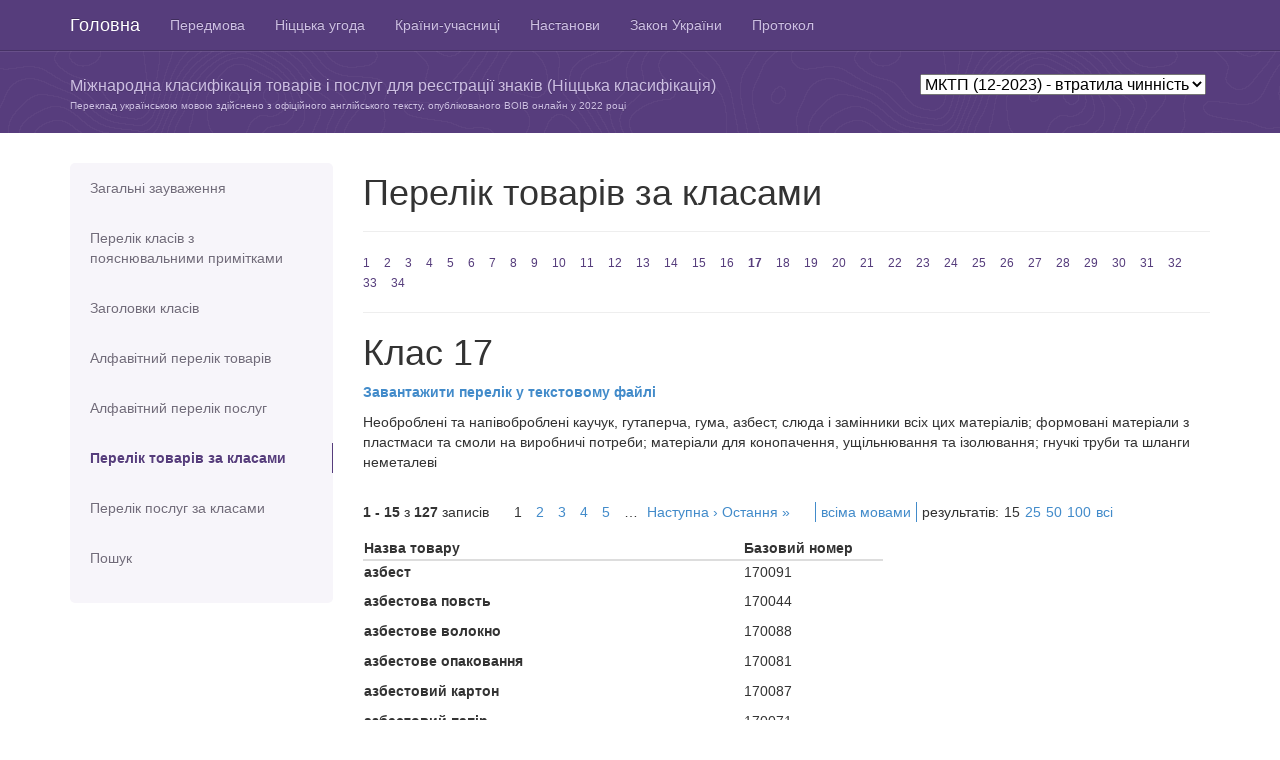

--- FILE ---
content_type: text/html; charset=utf-8
request_url: https://nice.nipo.gov.ua/class/good/17?version=122023
body_size: 5165
content:
<!DOCTYPE html>
<html>
<head>
	<title>МКТП (12-2023)</title>
	<meta name="viewport" content="width=device-width, initial-scale=1.0">
	<meta charset="utf-8">
	<link href="/assets/application-d8d7769deead85d3cd687a8952a7a4bc.css" media="all" rel="stylesheet" type="text/css" />
	<script src="/assets/application-43bf4f666ab12f455e00a606de66c852.js" type="text/javascript"></script>
	<meta content="authenticity_token" name="csrf-param" />
<meta content="8QmBu58/fedCwWfuiNzQksdbddnvH9zWk0j0btXU9qs=" name="csrf-token" />

	<!-- HTML5 Shim and Respond.js IE8 support of HTML5 elements and media queries -->
	<!-- WARNING: Respond.js doesn't work if you view the page via file:// -->
	<!--[if lt IE 9]>
	  <script src="https://oss.maxcdn.com/libs/html5shiv/3.7.0/html5shiv.js"></script>
	  <script src="https://oss.maxcdn.com/libs/respond.js/1.3.0/respond.min.js"></script>
	<![endif]-->

	<script>
	  (function(i,s,o,g,r,a,m){i['GoogleAnalyticsObject']=r;i[r]=i[r]||function(){
	  (i[r].q=i[r].q||[]).push(arguments)},i[r].l=1*new Date();a=s.createElement(o),
	  m=s.getElementsByTagName(o)[0];a.async=1;a.src=g;m.parentNode.insertBefore(a,m)
	  })(window,document,'script','//www.google-analytics.com/analytics.js','ga');
	  ga('create', 'UA-48467945-1', 'uipv.org');
	  ga('require', 'displayfeatures');
	  ga('send', 'pageview');
	</script>
</head>
<body>

<header role="banner" class="navbar navbar-inverse navbar-fixed-top bs-docs-nav">
	<div class="container">
	    <div class="navbar-header">
	      <button class="navbar-toggle" type="button" data-toggle="collapse" data-target=".bs-navbar-collapse">
	        <span class="sr-only">Toggle navigation</span>
	        <span class="icon-bar"></span>
	        <span class="icon-bar"></span>
	        <span class="icon-bar"></span>
	      </button>
	      <a href="/?version=122023" class="navbar-brand">Головна</a>
	    </div>
			<nav class="collapse navbar-collapse bs-navbar-collapse" role="navigation">
			  <ul class="nav navbar-nav">
					  <li >
						  <a href="/info/preface?version=122023" title="Передмова">Передмова</a>
					  </li>
					  <li >
						  <a href="/info/nice?version=122023" title="Ніццька угода">Ніццька угода</a>
					  </li>
					  <li >
						  <a href="/info/countries?version=122023" title="Країни-учасниці Ніццької угоди">Країни-учасниці</a>
					  </li>
					  <li >
						  <a href="/info/guide?version=122023" title="Настанови для користувачів">Настанови</a>
					  </li>
					  <li >
						  <a href="/info/law?version=122023" title="Витяги з Закону України">Закон України</a>
					  </li>
					  <li >
						  <a href="/info/protocol?version=122023" title="Протокол до Мадридської угоди (витяги)">Протокол</a>
					  </li>
			  </ul>
			</nav>
	</div>
</header>

<div id="content2" class="bs-header">
	<div class="container">
    <p>&nbsp;</p>
    		<div class="version-box">
					<select id="nice-versions">
                <option  value=current>МКТП (13-2026) - чинна</option>
                <option  value=122025>МКТП (12-2025) - втратила чинність</option>
                <option  value=122024>МКТП (12-2024) - втратила чинність</option>
                <option selected value=122023>МКТП (12-2023) - втратила чинність</option>
                <option  value=112022>МКТП (11-2022) - втратила чинність</option>
                <option  value=112021>МКТП (11-2021) - втратила чинність</option>
                <option  value=112020>МКТП (11-2020) - втратила чинність</option>
                <option  value=112019>МКТП (11-2019) - втратила чинність</option>
                <option  value=112018>МКТП (11-2018) - втратила чинність</option>
                <option  value=112017>МКТП (11-2017) - втратила чинність</option>
                <option  value=102016>МКТП (10-2016) - втратила чинність</option>
                <option  value=102015>МКТП (10-2015) - втратила чинність</option>
                <option  value=102014>МКТП (10-2014) - втратила чинність</option>
						<option  value='archive'>Попередні версії</option>
			    </select>
	 			</div>
		<p>Міжнародна класифікація товарів і послуг для реєстрації знаків (Ніццька класифікація)
    </p>
		<p class="trans">Переклад українською мовою здійснено з офіційного англійського тексту,
    опублікованого ВОІВ онлайн у
    2022 році</p>
	</div>
</div>


<div class="container bs-docs-container">
	<div class="row">
		<div class="col-md-3">
		<div class="bs-sidebar hidden-print" role="complementary">
		<ul class="nav bs-sidenav">
			<li >
				<a href="/info/notes?version=122023">Загальні зауваження</a>
			</li>
			<li  style="height: 70px;">
				<a href="/info/classes?version=122023">Перелік класів з пояснювальними примітками</a>
			</li>
			<li >
				<a href="/class/headers?version=122023">Заголовки класів</a>
			</li>
			<li >
				<a href="/alphabetical/good/%D0%90?version=122023">Алфавітний перелік товарів</a>
			</li>
			<li >
				<a href="/alphabetical/service/%D0%90?version=122023">Алфавітний перелік послуг</a>
			</li>
			<li class="active">
				<a href="/class/good/1?version=122023">Перелік товарів за класами</a>
			</li>
			<li >
				<a href="/class/service/35?version=122023">Перелік послуг за класами</a>
			</li>
			<li >
				<a href="/search?version=122023">Пошук</a>
			</li>
			</ul>
		</div>
</div>

		<div class="col-md-9" role="main">
				<div class="page-header">
		<h1>Перелік товарів за класами</h1>
	</div>
	<div class="numbers">
		<a href="/class/good/1?version=122023">1</a>
		<a href="/class/good/2?version=122023">2</a>
		<a href="/class/good/3?version=122023">3</a>
		<a href="/class/good/4?version=122023">4</a>
		<a href="/class/good/5?version=122023">5</a>
		<a href="/class/good/6?version=122023">6</a>
		<a href="/class/good/7?version=122023">7</a>
		<a href="/class/good/8?version=122023">8</a>
		<a href="/class/good/9?version=122023">9</a>
		<a href="/class/good/10?version=122023">10</a>
		<a href="/class/good/11?version=122023">11</a>
		<a href="/class/good/12?version=122023">12</a>
		<a href="/class/good/13?version=122023">13</a>
		<a href="/class/good/14?version=122023">14</a>
		<a href="/class/good/15?version=122023">15</a>
		<a href="/class/good/16?version=122023">16</a>
		<a href="/class/good/17?version=122023" class="active">17</a>
		<a href="/class/good/18?version=122023">18</a>
		<a href="/class/good/19?version=122023">19</a>
		<a href="/class/good/20?version=122023">20</a>
		<a href="/class/good/21?version=122023">21</a>
		<a href="/class/good/22?version=122023">22</a>
		<a href="/class/good/23?version=122023">23</a>
		<a href="/class/good/24?version=122023">24</a>
		<a href="/class/good/25?version=122023">25</a>
		<a href="/class/good/26?version=122023">26</a>
		<a href="/class/good/27?version=122023">27</a>
		<a href="/class/good/28?version=122023">28</a>
		<a href="/class/good/29?version=122023">29</a>
		<a href="/class/good/30?version=122023">30</a>
		<a href="/class/good/31?version=122023">31</a>
		<a href="/class/good/32?version=122023">32</a>
		<a href="/class/good/33?version=122023">33</a>
		<a href="/class/good/34?version=122023">34</a>
	</div>

	<div class="extra-letters hidden">
		<a href="/class/good/1?version=122023">1</a>
		<a href="/class/good/2?version=122023">2</a>
		<a href="/class/good/3?version=122023">3</a>
		<a href="/class/good/4?version=122023">4</a>
		<a href="/class/good/5?version=122023">5</a>
		<a href="/class/good/6?version=122023">6</a>
		<a href="/class/good/7?version=122023">7</a>
		<a href="/class/good/8?version=122023">8</a>
		<a href="/class/good/9?version=122023">9</a>
		<a href="/class/good/10?version=122023">10</a>
		<a href="/class/good/11?version=122023">11</a>
		<a href="/class/good/12?version=122023">12</a>
		<a href="/class/good/13?version=122023">13</a>
		<a href="/class/good/14?version=122023">14</a>
		<a href="/class/good/15?version=122023">15</a>
		<a href="/class/good/16?version=122023">16</a>
		<a href="/class/good/17?version=122023" class="active">17</a>
		<a href="/class/good/18?version=122023">18</a>
		<a href="/class/good/19?version=122023">19</a>
		<a href="/class/good/20?version=122023">20</a>
		<a href="/class/good/21?version=122023">21</a>
		<a href="/class/good/22?version=122023">22</a>
		<a href="/class/good/23?version=122023">23</a>
		<a href="/class/good/24?version=122023">24</a>
		<a href="/class/good/25?version=122023">25</a>
		<a href="/class/good/26?version=122023">26</a>
		<a href="/class/good/27?version=122023">27</a>
		<a href="/class/good/28?version=122023">28</a>
		<a href="/class/good/29?version=122023">29</a>
		<a href="/class/good/30?version=122023">30</a>
		<a href="/class/good/31?version=122023">31</a>
		<a href="/class/good/32?version=122023">32</a>
		<a href="/class/good/33?version=122023">33</a>
		<a href="/class/good/34?version=122023">34</a>
	</div>

	<div id="help-modal"></div>

	<div class="class-header">
		<h1>Клас 17
		</h1>
		<p class="bold"><a href="/docs/allversions/122023/classes/17class.docx">Завантажити перелік у текстовому файлі</a></p>

		<p>Необроблені та напівоброблені каучук, гутаперча, гума, азбест, слюда і замінники всіх цих матеріалів; формовані матеріали з пластмаси та смоли на виробничі потреби; матеріали для конопачення, ущільнювання та ізолювання; гнучкі труби та шланги неметалеві</p>
	</div>

	<div class="settings clear">
	<div class="to-left"><b>1&nbsp;-&nbsp;15</b> з <b>127</b> записів</div>
	<div class="to-left">  <nav class="pagination">
    
    
        <span class="page current">
  1
</span>

        <span class="page">
  <a href="/class/good/17?page=2&amp;version=122023" rel="next">2</a>
</span>

        <span class="page">
  <a href="/class/good/17?page=3&amp;version=122023">3</a>
</span>

        <span class="page">
  <a href="/class/good/17?page=4&amp;version=122023">4</a>
</span>

        <span class="page">
  <a href="/class/good/17?page=5&amp;version=122023">5</a>
</span>

        <span class="page gap">&hellip;</span>

    <span class="next">
  <a href="/class/good/17?page=2&amp;version=122023" rel="next">Наступна &rsaquo;</a>
</span>

    <span class="last">
  <a href="/class/good/17?page=9&amp;version=122023">Остання &raquo;</a>
</span>

  </nav>
</div>

	<div class="settings to-left">
	<ul>
		<li>
					<a href="/class/good/17?l=all&amp;version=122023">всіма мовами</a>
		</li>

		<li>
			<div class="to-left">
				<div class="to-left">результатів:</div>
				<ul class="res-per-page to-left">
					<li>
						15
					</li>
					<li>
							<a href="/class/good/17?per=25&amp;version=122023">25</a>
					</li>
					<li>
							<a href="/class/good/17?per=50&amp;version=122023">50</a>
					</li>
					<li>
							<a href="/class/good/17?per=100&amp;version=122023">100</a>
					</li>
					<li>
							<a href="/class/good/17?per=%D0%B2%D1%81%D1%96&amp;version=122023">всі</a>
					</li>
				</ul>
			</div>
		</li>

	</ul>
	</div>
</div>

	

	<div class="clear products">
		<table width="520">
			<thead>
				<th>Назва товару</th>
				<th width="140">Базовий номер</th>
			</thead>
			<tbody>
					<tr class="product-info">
						<td class="main-product" height="30">азбест </td>
						<td>170091
						</td>

					</tr>
					<tr class="product-info">
						<td class="main-product" height="30">азбестова повсть </td>
						<td>170044
						</td>

					</tr>
					<tr class="product-info">
						<td class="main-product" height="30">азбестове волокно </td>
						<td>170088
						</td>

					</tr>
					<tr class="product-info">
						<td class="main-product" height="30">азбестове опаковання </td>
						<td>170081
						</td>

					</tr>
					<tr class="product-info">
						<td class="main-product" height="30">азбестовий картон </td>
						<td>170087
						</td>

					</tr>
					<tr class="product-info">
						<td class="main-product" height="30">азбестовий папір </td>
						<td>170071
						</td>

					</tr>
					<tr class="product-info">
						<td class="main-product" height="30">азбестовий шифер </td>
						<td>170005
						</td>

					</tr>
					<tr class="product-info">
						<td class="main-product" height="30">азбестові запобіжні завіси </td>
						<td>170003
						</td>

					</tr>
					<tr class="product-info">
						<td class="main-product" height="30">азбестові листи </td>
						<td>170035
						</td>

					</tr>
					<tr class="product-info">
						<td class="main-product" height="30">азбестові покриття </td>
						<td>170078
						</td>

					</tr>
					<tr class="product-info">
						<td class="main-product" height="30">азбестові тканини </td>
						<td>170079
						</td>

					</tr>
					<tr class="product-info">
						<td class="main-product" height="30">амортизатори гумові </td>
						<td>170021
						</td>

					</tr>
					<tr class="product-info">
						<td class="main-product" height="30">антиблікові плівки для вікон [димчасті плівки] </td>
						<td>170115
						</td>

					</tr>
					<tr class="product-info">
						<td class="main-product" height="30">ацетат целюлози напівоброблений </td>
						<td>170001
						</td>

					</tr>
					<tr class="product-info">
						<td class="main-product" height="30">балата </td>
						<td>170010
						</td>

					</tr>
			</tbody>
		</table>
	</div>

	<div class="settings clear">
	<div class="to-left"><b>1&nbsp;-&nbsp;15</b> з <b>127</b> записів</div>
	<div class="to-left">  <nav class="pagination">
    
    
        <span class="page current">
  1
</span>

        <span class="page">
  <a href="/class/good/17?page=2&amp;per=15&amp;version=122023" rel="next">2</a>
</span>

        <span class="page">
  <a href="/class/good/17?page=3&amp;per=15&amp;version=122023">3</a>
</span>

        <span class="page">
  <a href="/class/good/17?page=4&amp;per=15&amp;version=122023">4</a>
</span>

        <span class="page">
  <a href="/class/good/17?page=5&amp;per=15&amp;version=122023">5</a>
</span>

        <span class="page gap">&hellip;</span>

    <span class="next">
  <a href="/class/good/17?page=2&amp;per=15&amp;version=122023" rel="next">Наступна &rsaquo;</a>
</span>

    <span class="last">
  <a href="/class/good/17?page=9&amp;per=15&amp;version=122023">Остання &raquo;</a>
</span>

  </nav>
</div>

	<div class="settings to-left">
	<ul>
		<li>
					<a href="/class/good/17?l=all&amp;version=122023">всіма мовами</a>
		</li>

		<li>
			<div class="to-left">
				<div class="to-left">результатів:</div>
				<ul class="res-per-page to-left">
					<li>
						15
					</li>
					<li>
							<a href="/class/good/17?per=25&amp;version=122023">25</a>
					</li>
					<li>
							<a href="/class/good/17?per=50&amp;version=122023">50</a>
					</li>
					<li>
							<a href="/class/good/17?per=100&amp;version=122023">100</a>
					</li>
					<li>
							<a href="/class/good/17?per=%D0%B2%D1%81%D1%96&amp;version=122023">всі</a>
					</li>
				</ul>
			</div>
		</li>

	</ul>
	</div>
</div>


	<!--
	<div>
		<h3><span class="glyphicon glyphicon-info-sign info" data-toggle="popover" data-content="Vivamus sagittis lacus vel augue laoreet rutrum faucibus."></span>Класс 17</h3>
		<p>
			Хімiчнi пpодукти, пpизначенi для викоpистовування в пpомисловостi, науцi, фотогpафiї, сiльському господаpствi, садiвництвi та лiсівництвi; необpобленi синтетичнi смоли, необpобленi пластмаси; добрива; хімічні речовини для гасіння вогню; препарати для термообробляння і паяння металiв; хімiчнi речовини для консеpвування хаpчових пpодуктiв; дубильнi pечовини; клейкі pечовини на пpомислові потреби
		</p>
		<blockquote>
			<h4>Пояснення</h4>
			Клас 1 включає, в основному хімічні продукти, що використовуються в промисловості, науки та сільського господарства, в тому числі ті, які йдуть до виготовлення продуктів відносяться до інших класів.
			До класу належать, зокрема:
			компост;
			сіль для консервування, крім для харчових продуктів;
			певні добавки для харчової промисловості (див. Алфавітний перелік товарів).
			До Класу не належать, зокрема:
			необроблені природні смоли (Кл. 2);
			хімічні продукти для використання в медичній науки (кл. 5);
			фунгіциди, гербіциди та препарати для знищення шкідливих тварин (кл. 5);
			клеї канцелярські або побутових цілей (кл. 16);
			сіль для консервування харчових продуктів (кл. 30);
			соломи мульчі (кл. 31).
		</blockquote>
	</div>
	<div>
		<ul class="products">
			<li>
				<div class="base-number">090627</div>
				<div>accumulators, electric</div>
			</li>
			<li>
				<div class="base-number">090621</div>
				<div>accumulators, electric, target</div>
			</li>
			<li>
				<div class="base-number">090010</div>
				<div>acidimeters for batteries</div>
			</li>
			<li>
				<div class="base-number">090015</div>
				<div>acoustic conduits</div>
			</li>
			<li>
				<div class="base-number">090593</div>
				<div>acoustic couplers</div>
			</li>
			<li>
				<div class="base-number">090014</div>
				<div><span style="float:left;" class="glyphicon glyphicon-info-sign info" data-toggle="popover" data-content="Тут має бути текст українською."></span><div style="float:left;">acoustic [sound] alarms / sound alarms</div></div>
			</li>
			<li>
				<div class="base-number">090018</div>
				<div>actinometers</div>
			</li>
			<li>
				<div class="base-number">090019</div>
				<div>adding machines</div>
			</li>
		</ul>
	</div>
	-->

		</div>
	</div>
</div>



<footer role="contentinfo" class="bs-footer">
	<div class="container">
			<ul class="footer-links">
						  <li class="muted">·</li>
						  <li>
							  <a href="/info/preface?version=122023">Передмова</a>
						  </li>
						  <li class="muted">·</li>
						  <li>
							  <a href="/info/nice?version=122023">Ніццька угода</a>
						  </li>
						  <li class="muted">·</li>
						  <li>
							  <a href="/info/countries?version=122023">Країни-учасниці</a>
						  </li>
						  <li class="muted">·</li>
						  <li>
							  <a href="/info/guide?version=122023">Настанови</a>
						  </li>
						  <li class="muted">·</li>
						  <li>
							  <a href="/info/law?version=122023">Закон України</a>
						  </li>
						  <li class="muted">·</li>
						  <li>
							  <a href="/info/protocol?version=122023">Протокол</a>
						  </li>
			</ul>

	</div>
</footer>

</body>
</html>
